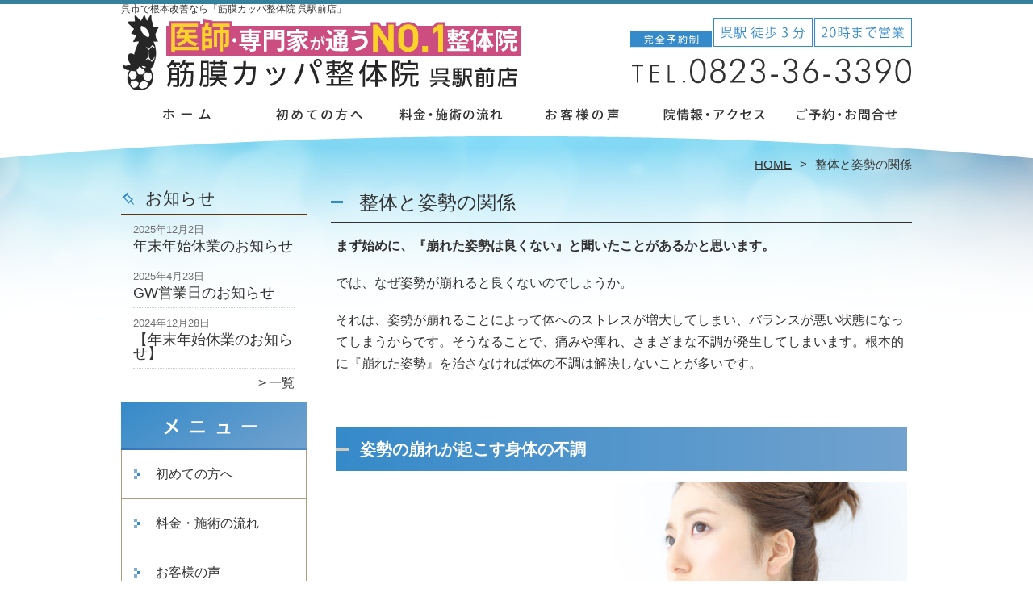

--- FILE ---
content_type: text/html; charset=UTF-8
request_url: https://kure.kappaseitai.com/seitai-shisei
body_size: 12499
content:

<!DOCTYPE HTML>
<html dir="ltr" lang="ja">
<head>
<script async src="https://s.yimg.jp/images/listing/tool/cv/ytag.js"></script>
<script>
window.yjDataLayer = window.yjDataLayer || [];
function ytag() { yjDataLayer.push(arguments); }
ytag({"type":"ycl_cookie"});
</script>
<meta http-equiv="Content-Type" content="text/html; charset=UTF-8">
<title>整体と姿勢の関係</title>
<link rel="stylesheet" type="text/css" media="all" href="https://kure.kappaseitai.com/wp-content/themes/tmp2_pc/style.css" />
<!--[if lt IE 9]>
  <meta http-equiv="Imagetoolbar" content="no" />
  <script src="//html5shiv.googlecode.com/svn/trunk/html5.js"></script>
<![endif]-->
<script type="text/javascript" src="//ajax.googleapis.com/ajax/libs/jquery/1.8.1/jquery.min.js"></script>
<script type="text/javascript" src="https://kure.kappaseitai.com/wp-content/themes/tmp2_pc/js/scrolltop.js"></script>
<script type="text/javascript" src="https://kure.kappaseitai.com/wp-content/themes/tmp2_pc/js/scrollsub.js"></script>
<script type="text/javascript" src="https://kure.kappaseitai.com/wp-content/themes/tmp2_pc/js/font-resize.js"></script>
<script type="text/javascript" src="https://kure.kappaseitai.com/wp-content/themes/tmp2_pc/js/form_autosave.js"></script>

<!-- All in One SEO Pack 2.2.7.2 by Michael Torbert of Semper Fi Web Design[352,374] -->
<meta name="description" itemprop="description" content="まず始めに、『崩れた姿勢は良くない』と聞いたことがあるかと思います。では、なぜ姿勢が崩れると良くないのでしょうか。それは、姿勢が崩れることによって体へのストレスが増大してしまい、バランスが悪い状態になってしまうからです。そうなることで、痛みや痺れ、さまざまな不調が発生してしまいます。根本的に『崩れた姿勢』を治さなければ" />

<link rel="canonical" href="https://kure.kappaseitai.com/seitai-shisei" />
<!-- /all in one seo pack -->
		<script type="text/javascript">
			window._wpemojiSettings = {"baseUrl":"https:\/\/s.w.org\/images\/core\/emoji\/72x72\/","ext":".png","source":{"concatemoji":"https:\/\/kure.kappaseitai.com\/wp-includes\/js\/wp-emoji-release.min.js?ver=4.3"}};
			!function(a,b,c){function d(a){var c=b.createElement("canvas"),d=c.getContext&&c.getContext("2d");return d&&d.fillText?(d.textBaseline="top",d.font="600 32px Arial","flag"===a?(d.fillText(String.fromCharCode(55356,56812,55356,56807),0,0),c.toDataURL().length>3e3):(d.fillText(String.fromCharCode(55357,56835),0,0),0!==d.getImageData(16,16,1,1).data[0])):!1}function e(a){var c=b.createElement("script");c.src=a,c.type="text/javascript",b.getElementsByTagName("head")[0].appendChild(c)}var f,g;c.supports={simple:d("simple"),flag:d("flag")},c.DOMReady=!1,c.readyCallback=function(){c.DOMReady=!0},c.supports.simple&&c.supports.flag||(g=function(){c.readyCallback()},b.addEventListener?(b.addEventListener("DOMContentLoaded",g,!1),a.addEventListener("load",g,!1)):(a.attachEvent("onload",g),b.attachEvent("onreadystatechange",function(){"complete"===b.readyState&&c.readyCallback()})),f=c.source||{},f.concatemoji?e(f.concatemoji):f.wpemoji&&f.twemoji&&(e(f.twemoji),e(f.wpemoji)))}(window,document,window._wpemojiSettings);
		</script>
		<style type="text/css">
img.wp-smiley,
img.emoji {
	display: inline !important;
	border: none !important;
	box-shadow: none !important;
	height: 1em !important;
	width: 1em !important;
	margin: 0 .07em !important;
	vertical-align: -0.1em !important;
	background: none !important;
	padding: 0 !important;
}
</style>
<link rel='stylesheet' id='contact-form-7-css'  href='https://kure.kappaseitai.com/wp-content/plugins/contact-form-7/includes/css/styles.css?ver=4.3' type='text/css' media='all' />
<link rel='stylesheet' id='jquery.lightbox.min.css-css'  href='https://kure.kappaseitai.com/wp-content/plugins/wp-jquery-lightbox/styles/lightbox.min.css?ver=1.4.6' type='text/css' media='all' />
<script type='text/javascript' src='https://kure.kappaseitai.com/wp-includes/js/jquery/jquery.js?ver=1.11.3'></script>
<script type='text/javascript' src='https://kure.kappaseitai.com/wp-includes/js/jquery/jquery-migrate.min.js?ver=1.2.1'></script>
<link rel="EditURI" type="application/rsd+xml" title="RSD" href="https://kure.kappaseitai.com/xmlrpc.php?rsd" />
<link rel="wlwmanifest" type="application/wlwmanifest+xml" href="https://kure.kappaseitai.com/wp-includes/wlwmanifest.xml" /> 
<meta name="generator" content="WordPress 4.3" />
<link rel='shortlink' href='https://kure.kappaseitai.com/?p=2478' />
	<style type="text/css">.recentcomments a{display:inline !important;padding:0 !important;margin:0 !important;}</style>

<!-- Google Tag Manager -->
<script>(function(w,d,s,l,i){w[l]=w[l]||[];w[l].push({'gtm.start':
new Date().getTime(),event:'gtm.js'});var f=d.getElementsByTagName(s)[0],
j=d.createElement(s),dl=l!='dataLayer'?'&l='+l:'';j.async=true;j.src=
'https://www.googletagmanager.com/gtm.js?id='+i+dl;f.parentNode.insertBefore(j,f);
})(window,document,'script','dataLayer','GTM-MSBQV8PC');</script>
<!-- End Google Tag Manager -->

<!-- Google Tag Manager -->
<script>(function(w,d,s,l,i){w[l]=w[l]||[];w[l].push({'gtm.start':
new Date().getTime(),event:'gtm.js'});var f=d.getElementsByTagName(s)[0],
j=d.createElement(s),dl=l!='dataLayer'?'&l='+l:'';j.async=true;j.src=
'https://www.googletagmanager.com/gtm.js?id='+i+dl;f.parentNode.insertBefore(j,f);
})(window,document,'script','dataLayer','GTM-MTQPPTRQ');</script>
<!-- End Google Tag Manager -->

</head>
<body class="page page-id-2478 page-template page-template-page3 page-template-page3-php">

<!-- Google Tag Manager (noscript) -->
<noscript><iframe src="https://www.googletagmanager.com/ns.html?id=GTM-MSBQV8PC"
height="0" width="0" style="display:none;visibility:hidden"></iframe></noscript>
<!-- End Google Tag Manager (noscript) -->

<!-- Google Tag Manager (noscript) -->
<noscript><iframe src="https://www.googletagmanager.com/ns.html?id=GTM-MTQPPTRQ"
height="0" width="0" style="display:none;visibility:hidden"></iframe></noscript>
<!-- End Google Tag Manager (noscript) -->

<style type="text/css">
<!--
div[class*="slide-up"],
div[class*="slide-down"] {
  display: none;
}
div[class*="data"] {
  padding: 5px 0;
}
-->
</style>
<div id="wrap2">
  <section id="description">
    <div>呉市で根本改善なら「筋膜カッパ整体院 呉駅前店」</div>
  </section><!-- #description end -->
  <div id="container">
    <header id="header">
      <div id="site-id">
        <a href="https://kure.kappaseitai.com/"><img src="https://kure.kappaseitai.com/wp-content/themes/tmp2_pc/images/hd-logo.png" alt="「筋膜カッパ整体院 呉駅前店」 ロゴ" /></a>
      </div><!-- #site-id end -->
      <div id="toptel"><img src="https://kure.kappaseitai.com/wp-content/themes/tmp2_pc/images/hd-tel.png" alt="「筋膜カッパ整体院 呉駅前店」 お問い合わせ" /></div>
<nav id="global-nav" class="menu-global-container"><ul id="menu-global" class="menu"><li id="menu-item-781" class="menu1 menu-item menu-item-type-custom menu-item-object-custom menu-item-home menu-item-781"><a href="https://kure.kappaseitai.com/">ホーム</a></li>
<li id="menu-item-782" class="menu2 menu-item menu-item-type-post_type menu-item-object-page menu-item-782"><a href="https://kure.kappaseitai.com/first">初めての方へ</a></li>
<li id="menu-item-783" class="menu3 menu-item menu-item-type-post_type menu-item-object-page menu-item-783"><a href="https://kure.kappaseitai.com/price">料金・施術の流れ</a></li>
<li id="menu-item-1888" class="menu4 menu-item menu-item-type-post_type menu-item-object-page menu-item-1888"><a href="https://kure.kappaseitai.com/voice">お客様の声</a></li>
<li id="menu-item-785" class="menu5 menu-item menu-item-type-post_type menu-item-object-page menu-item-785"><a href="https://kure.kappaseitai.com/access">院情報・アクセス</a></li>
<li id="menu-item-786" class="menu6 menu-item menu-item-type-post_type menu-item-object-page menu-item-786"><a href="https://kure.kappaseitai.com/contact">ご予約・お問合せ</a></li>
</ul></nav>    </header><!-- #header end -->
    <section id="contents-body">
<nav id="bread-crumb" class="bread_crumb">
	<ul>
		<li class="level-1 top"><a href="https://kure.kappaseitai.com/">HOME</a></li>
		<li class="level-2 sub tail current">整体と姿勢の関係</li>
	</ul>
</nav>
      <section id="sidebar">
    <section id="rp"><h2>お知らせ</h2><div id="rpm"><div class="column-group head"><article class="column-article"><time class="entry-date" datetime="2025-12-02">2025年12月2日</time><div class="update-title"><a href="https://kure.kappaseitai.com/information/%e5%b9%b4%e6%9c%ab%e5%b9%b4%e5%a7%8b%e4%bc%91%e6%a5%ad%e3%81%ae%e3%81%8a%e7%9f%a5%e3%82%89%e3%81%9b" title="年末年始休業のお知らせ">年末年始休業のお知らせ</a></div></article></div><div class="column-group"><article class="column-article"><time class="entry-date" datetime="2025-04-23">2025年4月23日</time><div class="update-title"><a href="https://kure.kappaseitai.com/information/gw%e5%96%b6%e6%a5%ad%e6%97%a5%e3%81%ae%e3%81%8a%e7%9f%a5%e3%82%89%e3%81%9b-2" title="GW営業日のお知らせ">GW営業日のお知らせ</a></div></article></div><div class="column-group"><article class="column-article"><time class="entry-date" datetime="2024-12-28">2024年12月28日</time><div class="update-title"><a href="https://kure.kappaseitai.com/information/5277" title="【年末年始休業のお知らせ】">【年末年始休業のお知らせ】</a></div></article></div></div><span class="link-text archive-link"><a href="https://kure.kappaseitai.com/information">一覧</a></span></section><!-- 
  <div id="sideb"><a href="/お客様の声"><img src="https://kure.kappaseitai.com/wp-content/themes/tmp2_pc/images/side-bnr1.png" alt="お客様の声"></a></div>
  -->
        <h2 id="sideb"><img src="https://kure.kappaseitai.com/wp-content/themes/tmp2_pc/images/menu.png" alt="「筋膜カッパ整体院 呉駅前店」 メニュー"></h2>
        <div id="nav_menu-2" class="widget-container widget_nav_menu sidemenu1"><div class="menu-side-container"><ul id="menu-side" class="menu"><li id="menu-item-791" class="menu-item menu-item-type-post_type menu-item-object-page menu-item-791"><a href="https://kure.kappaseitai.com/first">初めての方へ</a></li>
<li id="menu-item-792" class="menu-item menu-item-type-post_type menu-item-object-page menu-item-792"><a href="https://kure.kappaseitai.com/price">料金・施術の流れ</a></li>
<li id="menu-item-1841" class="menu-item menu-item-type-post_type menu-item-object-page menu-item-1841"><a href="https://kure.kappaseitai.com/voice">お客様の声</a></li>
<li id="menu-item-795" class="menu-item menu-item-type-post_type menu-item-object-page menu-item-795"><a href="https://kure.kappaseitai.com/suisen">医師・専門家からの推薦状</a></li>
<li id="menu-item-796" class="menu-item menu-item-type-post_type menu-item-object-page menu-item-796"><a href="https://kure.kappaseitai.com/suisen2">全国の有名整骨院からの推薦状</a></li>
<li id="menu-item-797" class="menu-item menu-item-type-post_type menu-item-object-page menu-item-797"><a href="https://kure.kappaseitai.com/access">院情報・アクセス</a></li>
<li id="menu-item-798" class="menu-item menu-item-type-post_type menu-item-object-page menu-item-798"><a href="https://kure.kappaseitai.com/staff">スタッフ紹介</a></li>
<li id="menu-item-799" class="menu-item menu-item-type-post_type menu-item-object-page menu-item-799"><a href="https://kure.kappaseitai.com/faq">よくある質問</a></li>
<li id="menu-item-800" class="menu-item menu-item-type-post_type menu-item-object-page menu-item-800"><a href="https://kure.kappaseitai.com/contact">ご予約・お問合せ</a></li>
<li id="menu-item-801" class="menu-item menu-item-type-post_type menu-item-object-page menu-item-801"><a href="https://kure.kappaseitai.com/blog">ブログ</a></li>
<li id="menu-item-5478" class="menu-item menu-item-type-post_type menu-item-object-page menu-item-5478"><a href="https://kure.kappaseitai.com/salons">全国店舗一覧</a></li>
</ul></div></div>  <h2 id="sideb"><img src="https://kure.kappaseitai.com/wp-content/themes/tmp2_pc/images/menu2.png" alt="「筋膜カッパ整体院 呉駅前店」 お悩み別コース紹介"></h2>
<div id="nav_menu-4" class="widget-container widget_nav_menu sidemenu2"><div class="menu-side2-container"><ul id="menu-side2" class="menu"><li id="menu-item-802" class="menu-item menu-item-type-post_type menu-item-object-page menu-item-802"><a href="https://kure.kappaseitai.com/youtsu">腰痛</a></li>
<li id="menu-item-803" class="menu-item menu-item-type-post_type menu-item-object-page menu-item-803"><a href="https://kure.kappaseitai.com/kubi-kata">首コリ・肩こり</a></li>
<li id="menu-item-804" class="menu-item menu-item-type-post_type menu-item-object-page menu-item-804"><a href="https://kure.kappaseitai.com/zutsu">頭痛（緊張型頭痛・偏頭痛・群発性頭痛）</a></li>
<li id="menu-item-805" class="menu-item menu-item-type-post_type menu-item-object-page menu-item-805"><a href="https://kure.kappaseitai.com/kotsuban">骨盤矯正・産後骨盤矯正</a></li>
<li id="menu-item-816" class="menu-item menu-item-type-post_type menu-item-object-page menu-item-816"><a href="https://kure.kappaseitai.com/zakotsu">坐骨神経痛</a></li>
<li id="menu-item-806" class="menu-item menu-item-type-post_type menu-item-object-page menu-item-806"><a href="https://kure.kappaseitai.com/hernia">椎間板ヘルニア</a></li>
<li id="menu-item-807" class="menu-item menu-item-type-post_type menu-item-object-page menu-item-807"><a href="https://kure.kappaseitai.com/kyousakusyou">脊柱管狭窄症</a></li>
<li id="menu-item-808" class="menu-item menu-item-type-post_type menu-item-object-page menu-item-808"><a href="https://kure.kappaseitai.com/gikkuri">ぎっくり腰</a></li>
<li id="menu-item-2248" class="menu-item menu-item-type-post_type menu-item-object-page menu-item-2248"><a href="https://kure.kappaseitai.com/suberi">すべり症</a></li>
<li id="menu-item-809" class="menu-item menu-item-type-post_type menu-item-object-page menu-item-809"><a href="https://kure.kappaseitai.com/kokansetsutsu">股関節痛・変形性股関節症</a></li>
<li id="menu-item-810" class="menu-item menu-item-type-post_type menu-item-object-page menu-item-810"><a href="https://kure.kappaseitai.com/hizanoitami">膝痛・変形性膝関節症</a></li>
<li id="menu-item-811" class="menu-item menu-item-type-post_type menu-item-object-page menu-item-811"><a href="https://kure.kappaseitai.com/40kata-50kata">四十肩・五十肩（肩関節周囲炎）</a></li>
<li id="menu-item-812" class="menu-item menu-item-type-post_type menu-item-object-page menu-item-812"><a href="https://kure.kappaseitai.com/gaku-kansetsu">顎関節症</a></li>
<li id="menu-item-813" class="menu-item menu-item-type-post_type menu-item-object-page menu-item-813"><a href="https://kure.kappaseitai.com/kenshoen">肘痛・腱鞘炎</a></li>
<li id="menu-item-2250" class="menu-item menu-item-type-post_type menu-item-object-page menu-item-2250"><a href="https://kure.kappaseitai.com/miminari">耳鳴り・めまい</a></li>
<li id="menu-item-899" class="menu-item menu-item-type-post_type menu-item-object-page menu-item-899"><a href="https://kure.kappaseitai.com/jiritsushinkei">自律神経失調症</a></li>
<li id="menu-item-814" class="menu-item menu-item-type-post_type menu-item-object-page menu-item-814"><a href="https://kure.kappaseitai.com/female-disease">不妊・生理痛・PMS</a></li>
<li id="menu-item-815" class="menu-item menu-item-type-post_type menu-item-object-page menu-item-815"><a href="https://kure.kappaseitai.com/sports-disability">スポーツ障害</a></li>
<li id="menu-item-2249" class="menu-item menu-item-type-post_type menu-item-object-page menu-item-2249"><a href="https://kure.kappaseitai.com/benpi">便秘症</a></li>
<li id="menu-item-2918" class="menu-item menu-item-type-post_type menu-item-object-page menu-item-2918"><a href="https://kure.kappaseitai.com/teashi-shibire">手足のしびれ</a></li>
<li id="menu-item-2917" class="menu-item menu-item-type-post_type menu-item-object-page menu-item-2917"><a href="https://kure.kappaseitai.com/riumachi">リウマチ</a></li>
<li id="menu-item-2916" class="menu-item menu-item-type-post_type menu-item-object-page menu-item-2916"><a href="https://kure.kappaseitai.com/morton">モートン病</a></li>
<li id="menu-item-1203" class="menu-item menu-item-type-post_type menu-item-object-page menu-item-1203"><a href="https://kure.kappaseitai.com/other">その他</a></li>
</ul></div></div><h2 id="sideb"><img src="https://kure.kappaseitai.com/wp-content/themes/tmp2_pc/images/menu3.png" alt="整体についてもっと知ろう"></h2>
<div id="nav_menu-5" class="widget-container widget_nav_menu sidemenu3"><div class="menu-side3-container"><ul id="menu-side3" class="menu"><li id="menu-item-5140" class="menu-item menu-item-type-post_type menu-item-object-page menu-item-5140"><a href="https://kure.kappaseitai.com/seitai-type">整体の種類を知ろう！あなたにあっている施術法！</a></li>
<li id="menu-item-2575" class="menu-item menu-item-type-post_type menu-item-object-page menu-item-2575"><a href="https://kure.kappaseitai.com/massage-kouka">マッサージ通いは効果がない？身体が良くならない本当の理由</a></li>
<li id="menu-item-5139" class="menu-item menu-item-type-post_type menu-item-object-page menu-item-5139"><a href="https://kure.kappaseitai.com/seitai-shikaku">整体って資格がいるの？良い先生を見つける方法</a></li>
<li id="menu-item-5134" class="menu-item menu-item-type-post_type menu-item-object-page menu-item-5134"><a href="https://kure.kappaseitai.com/massage-seitai">安いマッサージと高い整体、どっちが良い？</a></li>
<li id="menu-item-2577" class="menu-item menu-item-type-post_type menu-item-object-page menu-item-2577"><a href="https://kure.kappaseitai.com/seitai-ryokin">整体の料金はなぜ高い？</a></li>
<li id="menu-item-2580" class="menu-item menu-item-type-post_type menu-item-object-page menu-item-2580"><a href="https://kure.kappaseitai.com/kotenhanno">整体でよく聞く「好転反応」</a></li>
<li id="menu-item-2578" class="menu-item menu-item-type-post_type menu-item-object-page menu-item-2578"><a href="https://kure.kappaseitai.com/seitai-kouka">整体の効果は持続する？自分でメンテナンスする3つの方法</a></li>
<li id="menu-item-2579" class="menu-item menu-item-type-post_type menu-item-object-page current-menu-item page_item page-item-2478 current_page_item menu-item-2579"><a href="https://kure.kappaseitai.com/seitai-shisei">整体と姿勢の関係</a></li>
<li id="menu-item-5142" class="menu-item menu-item-type-post_type menu-item-object-page menu-item-5142"><a href="https://kure.kappaseitai.com/ninpu-seitai">妊娠中でも整体は受けられる？知っておきたい3つの注意点</a></li>
<li id="menu-item-2574" class="menu-item menu-item-type-post_type menu-item-object-page menu-item-2574"><a href="https://kure.kappaseitai.com/ushikukappa-tain">筋膜カッパ整体院と他整体院との違いは？</a></li>
<li id="menu-item-5141" class="menu-item menu-item-type-post_type menu-item-object-page menu-item-5141"><a href="https://kure.kappaseitai.com/seitai-chigai">当院の整体と整骨院の違い</a></li>
<li id="menu-item-2573" class="menu-item menu-item-type-post_type menu-item-object-page menu-item-2573"><a href="https://kure.kappaseitai.com/kinmaku-choseiho">筋膜調整法って何するの？</a></li>
<li id="menu-item-2576" class="menu-item menu-item-type-post_type menu-item-object-page menu-item-2576"><a href="https://kure.kappaseitai.com/seitai-eiyo">整体と栄養</a></li>
<li id="menu-item-2581" class="menu-item menu-item-type-post_type menu-item-object-page menu-item-2581"><a href="https://kure.kappaseitai.com/karada-mizu">身体と水の関係性</a></li>
<li id="menu-item-5136" class="menu-item menu-item-type-post_type menu-item-object-page menu-item-5136"><a href="https://kure.kappaseitai.com/about-kokansetsu">股関節痛でお悩みの方へ。股関節の形状をもっとよく知ろう！</a></li>
<li id="menu-item-5135" class="menu-item menu-item-type-post_type menu-item-object-page menu-item-5135"><a href="https://kure.kappaseitai.com/kata-kansetsu">肩関節はなぜ痛めやすいのか？</a></li>
<li id="menu-item-5137" class="menu-item menu-item-type-post_type menu-item-object-page menu-item-5137"><a href="https://kure.kappaseitai.com/about-youtsu">腰痛についてもっとよく知ろう！</a></li>
<li id="menu-item-5138" class="menu-item menu-item-type-post_type menu-item-object-page menu-item-5138"><a href="https://kure.kappaseitai.com/about-jiritsushin">自律神経失調症についてもっとよく知ろう！</a></li>
<li id="menu-item-2572" class="menu-item menu-item-type-post_type menu-item-object-page menu-item-2572"><a href="https://kure.kappaseitai.com/jiritsu-kaizen">自律神経の症状が何故、整体院で改善できるのか？</a></li>
<li id="menu-item-5264" class="menu-item menu-item-type-post_type menu-item-object-page menu-item-5264"><a href="https://kure.kappaseitai.com/memai-riyu">めまいが薬だけで良くならない理由</a></li>
<li id="menu-item-5263" class="menu-item menu-item-type-post_type menu-item-object-page menu-item-5263"><a href="https://kure.kappaseitai.com/kyousakusyou-riyu">脊柱管狭窄症が薬だけで良くならない理由</a></li>
<li id="menu-item-5262" class="menu-item menu-item-type-post_type menu-item-object-page menu-item-5262"><a href="https://kure.kappaseitai.com/kyousakusyou-selfcare">脊柱管狭窄症のセルフケア  ～痛みを和らげ、生活の質を向上させるために～</a></li>
<li id="menu-item-5261" class="menu-item menu-item-type-post_type menu-item-object-page menu-item-5261"><a href="https://kure.kappaseitai.com/zutsu-genin-shurui">頭痛の原因と種類について</a></li>
<li id="menu-item-5260" class="menu-item menu-item-type-post_type menu-item-object-page menu-item-5260"><a href="https://kure.kappaseitai.com/zutsu-selfcare">頭痛を軽減するためのセルフケアについて</a></li>
<li id="menu-item-5366" class="menu-item menu-item-type-post_type menu-item-object-page menu-item-5366"><a href="https://kure.kappaseitai.com/youtsu-kaizen">なぜ腰痛が良くならない？意外な原因と改善のヒント</a></li>
<li id="menu-item-5365" class="menu-item menu-item-type-post_type menu-item-object-page menu-item-5365"><a href="https://kure.kappaseitai.com/40kata-50kata-selfcare">四十肩の本当の原因とは？簡単セルフケアで改善を目指そう</a></li>
<li id="menu-item-5364" class="menu-item menu-item-type-post_type menu-item-object-page menu-item-5364"><a href="https://kure.kappaseitai.com/straight-neck-care">ストレートネックが身体に与える影響と正しいケア方法</a></li>
<li id="menu-item-5363" class="menu-item menu-item-type-post_type menu-item-object-page menu-item-5363"><a href="https://kure.kappaseitai.com/zakotsu-care">坐骨神経痛の原因と対処法：早めのケアで日常を快適に</a></li>
<li id="menu-item-5362" class="menu-item menu-item-type-post_type menu-item-object-page menu-item-5362"><a href="https://kure.kappaseitai.com/sorikoshi-shisei">反り腰の原因を徹底解説！姿勢改善で変わる体の未来</a></li>
</ul></div></div>        <div id="blog-category">
          <h2><a title="ブログ" href="/blog"><img src="https://kure.kappaseitai.com/wp-content/themes/tmp2_pc/images/menu-blog.png" alt="「筋膜カッパ整体院 呉駅前店」 メニュー3"></a></h2>
          <ul>
	<li class="cat-item cat-item-44"><a href="https://kure.kappaseitai.com/blog?view=off" >ブログ</a> (13)
</li>
          </ul>
          <a title="ブログ" class="all" href="/blog">全てのブログ記事を見る＞</a>
        </div>
<div id="sideb">
<a href="https://www.youtube.com/channel/UCwjqhLzGuEJJnQ8K3FuC_-A" target="_blank">
<img src="/wp-content/uploads/2017/04/b32-e1583751346410.jpg" alt="youtubeチャンネル">
</a>
</div>
<div id="sideb">
<a href="https://global-growth.co.jp/" target="_blank">
<img src="/wp-content/themes/tmp2_pc/images/new-recruit.png" alt="求人"  width="230" height="auto" />
</a>
</div>
<div id="sideb"><img src="/wp-content/themes/tmp2_pc/images/side-btn-ibaraki.png" alt="茨城県" width="230" height="auto" /></a></div>
<div id="sideb"><a href="https://kappaseitai.com" target="_blank"><img src="/wp-content/themes/tmp2_pc/images/side-btn-00.png" alt="牛久店" width="230" height="auto" /></a></div>
<div id="sideb"><a href="https://tsuchiura.kappaseitai.com" target="_blank"><img src="/wp-content/themes/tmp2_pc/images/side-btn-01.png" alt="土浦店" width="230" height="auto" /></a></div>
<div id="sideb"><a href="https://hitachinaka.kappaseitai.com" target="_blank"><img src="/wp-content/themes/tmp2_pc/images/side-btn-02.png" alt="ひたちなか店" width="230" height="auto" /></a></div>
<div id="sideb"><a href="https://hitachi.kappaseitai.com" target="_blank"><img src="/wp-content/themes/tmp2_pc/images/side-btn-03.png" alt="日立店" width="230" height="auto" /></a></div>
<div id="sideb"><a href="
https://moriya.kappaseitai.com/" target="_blank"><img src="/wp-content/themes/tmp2_pc/images/side-btn-05.png" alt="守谷店" width="230" height="auto" /></a></div>
<div id="sideb"><a href="
https://tsukuba.kappaseitai.com/" target="_blank"><img src="/wp-content/themes/tmp2_pc/images/side-btn-16.png" alt="つくば桜" width="230" height="auto"></a></div>
<div id="sideb"><a href="https://koga.kappaseitai.com/" target="_blank"><img src="/wp-content/themes/tmp2_pc/images/side-btn-32.png" alt="古河店" width="230" height="45" /></a></div>
<div id="sideb"><a href="https://mito.kappaseitai.com" target="_blank"><img src="/wp-content/themes/tmp2_pc/images/side-btn-40.png" alt="水戸店はこちら" width="230" height="45" /></a></div>

<div id="sideb"><img src="/wp-content/themes/tmp2_pc/images/side-btn-hokkaido.png" alt="北海道" width="230" height="auto" /></a></div>
<div id="sideb"><a href="
https://asahikawa.kappaseitai.com" target="_blank"><img src="/wp-content/themes/tmp2_pc/images/side-btn-24.png" alt="旭川店" width="230" height="auto"></a></div>
<div id="sideb"><a href="https://sapporonishioka.kappaseitai.com" target="_blank"><img src="/wp-content/themes/tmp2_pc/images/side-btn-36.png" alt="札幌西岡店" width="230" height="45" /></a></div>
<div id="sideb"><a href="https://higashikuyakusyo.kappaseitai.com" target="_blank"><img src="/wp-content/themes/tmp2_pc/images/side-btn-53.png" alt="東区役所前店はこちら" width="230" height="45" /></a></div>
<div id="sideb"><a href="https://obihiro.kappaseitai.com/" target="_blank"><img src="/wp-content/themes/tmp2_pc/images/side-btn-54.png" alt="帯広店はこちら" width="230" height="45" /></a></div>

<div id="sideb"><img src="/wp-content/themes/tmp2_pc/images/side-btn-iwate.png" alt="岩手県" width="230" height="auto" /></a></div>
<div id="sideb"><a href="https://morioka.kappaseitai.com" target="_blank"><img src="/wp-content/themes/tmp2_pc/images/side-btn-45.png" alt="盛岡店はこちら" width="230" height="45" /></a></div>

<div id="sideb"><img src="/wp-content/themes/tmp2_pc/images/side-btn-miyagi.png" alt="宮城県" width="230" height="auto" /></a></div>
<div id="sideb"><a href="
https://sendai.kappaseitai.com/" target="_blank"><img src="/wp-content/themes/tmp2_pc/images/side-btn-11.png" alt="仙台六丁の目店" width="230" height="auto" /></a></div>
<div id="sideb"><a href="
https://tomiya.kappaseitai.com" target="_blank"><img
src="/wp-content/themes/tmp2_pc/images/side-btn-22.png" alt="富谷店"
width="230" height="auto"></a></div>
<div id="sideb"><a href="https://dainohara.kappaseitai.com" target="_blank"><img src="/wp-content/themes/tmp2_pc/images/side-btn-47.png" alt="台原店はこちら" width="230" height="45" /></a></div>

<div style="text-align: center;"><img src="/wp-content/themes/tmp2_pc/images/side-btn-fukushima.png" alt="福島県" width="230" height="auto" /></a></div>
<div id="sideb"><a href="https://koriyama.kappaseitai.com/" target="_blank"><img src="/wp-content/themes/tmp2_pc/images/side-btn-34.png" alt="郡山店様はコチラ" width="230" height="45" /></a></div>
<div id="sideb"><a href="https://iwaki.kappaseitai.com/" target="_blank"><img src="/wp-content/themes/tmp2_pc/images/side-btn-35.png" alt="いわき店" width="230" height="45" /></a></div>
<div id="sideb"><a href="https://fukushima.kappaseitai.com" target="_blank"><img src="/wp-content/themes/tmp2_pc/images/side-btn-51.png" alt="福島店はこちら" width="230" height="45" /></a></div>

<div id="sideb"><img src="/wp-content/themes/tmp2_pc/images/side-btn-tochigi.png" alt="栃木県" width="230" height="auto" /></a></div>
<div id="sideb"><a href="
https://tochigi.kappaseitai.com/" target="_blank"><img src="/wp-content/themes/tmp2_pc/images/side-btn-19.png" alt="栃木店はこちら" width="230" height="auto"></a></div>
<div id="sideb"><a href="
https://utsunomiya.kappaseitai.com" target="_blank"><img src="/wp-content/themes/tmp2_pc/images/side-btn-06.png" alt="宇都宮店" width="230" height="auto" /></a></div>
<div id="sideb"><a href="
https://oyama.kappaseitai.com/" target="_blank"><img src="/wp-content/themes/tmp2_pc/images/side-btn-12.png" alt="小山店" width="230" height="auto"></a></div>
<div id="sideb"><img src="/wp-content/themes/tmp2_pc/images/side-btn-chiba.png" alt="千葉県" width="230" height="auto" /></a></div>
<div id="sideb"><a href="
https://ichikawa.kappaseitai.com" target="_blank"><img src="/wp-content/themes/tmp2_pc/images/side-btn-13.png" alt="市川店" width="230" height="auto"></a></div>
<div id="sideb"><a href="https://inzai.kappaseitai.com/" target="_blank"><img src="/wp-content/themes/tmp2_pc/images/side-btn-27.png" alt="印西店" width="230" height="45" /></a></div>
<div id="sideb"><a href="https://kisarazu.kappaseitai.com" target="_blank"><img src="/wp-content/themes/tmp2_pc/images/side-btn-48.png" alt="木更津店はこちら" width="230" height="45" /></a></div>
<div id="sideb"><a href="https://matsudomabashi.kappaseitai.com" target="_blank"><img src="/wp-content/themes/tmp2_pc/images/side-btn-52.png" alt="松戸馬橋店はこちら" width="230" height="45" /></a></div>

<div id="sideb"><img src="/wp-content/themes/tmp2_pc/images/side-btn-saitama.png" alt="埼玉県" width="230" height="auto" /></a></div>
<div id="sideb"><a href="
https://kumagaya.kappaseitai.com/" target="_blank"><img src="/wp-content/themes/tmp2_pc/images/side-btn-15.png" alt="熊谷" width="230" height="auto"></a></div>
<div id="sideb"><img src="/wp-content/themes/tmp2_pc/images/side-btn-tokyo.png" alt="東京都" width="230" height="auto" /></a></div>
<div id="sideb"><a href="
https://azabu10ban.kappaseitai.com/" target="_blank"><img src="/wp-content/themes/tmp2_pc/images/side-btn-04.png" alt="PT麻布十番駅前整骨院" width="230" height="auto" /></a></div>
<div id="sideb"><a href="
https://nippori.kappaseitai.com" target="_blank"><img src="/wp-content/themes/tmp2_pc/images/side-btn-07.png" alt="日暮里駅前店" width="230" height="auto" /></a></div>

<div id="sideb"><img src="/wp-content/themes/tmp2_pc/images/side-btn-kanagawa.png" alt="神奈川県" width="230" height="auto" /></a></div>
<div id="sideb"><a href="https://ikuta.kappaseitai.com" target="_blank"><img src="/wp-content/themes/tmp2_pc/images/side-btn-42.png" alt="川崎生田店はこちら" width="230" height="45" /></a></div>
<div id="sideb"><a href="
https://odawara.kappaseitai.jp/" rel=”nofollow” target="_blank"><img src="/wp-content/themes/tmp2_pc/images/side-btn-59.png" alt="小田原店" width="230" height="auto"></a></div>

<div id="sideb"><img src="/wp-content/themes/tmp2_pc/images/side-btn-nagano.png" alt="長野県" width="230" height="auto" /></a></div>
<div id="sideb"><a href="https://matsumoto.kappaseitai.com/" target="_blank"><img src="/wp-content/themes/tmp2_pc/images/side-btn-30.png" alt="松本店様" width="230" height="45" /></a></div>
<div id="sideb"><a href="https://nagano.kappaseitai.com" target="_blank"><img src="/wp-content/themes/tmp2_pc/images/side-btn-60.png" alt="長野店はこちら" width="230" height="45" /></a></div>

<div id="sideb"><img src="/wp-content/themes/tmp2_pc/images/side-btn-toyama.png" alt="富山県" width="230" height="auto" /></a></div>
<div id="sideb"><a href="https://takaoka.kappaseitai.com/" target="_blank"><img src="/wp-content/themes/tmp2_pc/images/side-btn-31.png" alt="富山高岡店様" width="230" height="45" /></a></div>
<div id="sideb"><a href="
https://toyama.kappaseitai.jp/" rel=”nofollow” target="_blank"><img src="/wp-content/themes/tmp2_pc/images/side-btn-58.png" alt="富山店" width="230" height="auto"></a></div>

<div id="sideb"><img src="/wp-content/themes/tmp2_pc/images/side-btn-ishikawa.png" alt="石川県" width="230" height="auto" /></a></div>
<div id="sideb"><a href="
https://nonoichi.kappaseitai.com/" target="_blank"><img src="/wp-content/themes/tmp2_pc/images/side-btn-17.png" alt="石川野々市" width="230" height="auto"></a></div>
<div id="sideb"><a href="
https://kanazawa.kappaseitai.jp/" rel=”nofollow” target="_blank"><img src="/wp-content/themes/tmp2_pc/images/side-btn-56.png" alt="金沢店" width="230" height="auto"></a></div>

<div id="sideb"><img src="/wp-content/themes/tmp2_pc/images/side-btn-aichi.png" alt="愛知県" width="230" height="auto" /></a></div>
<div id="sideb"><a href="https://owariasahi.kappaseitai.com/" target="_blank"><img src="/wp-content/themes/tmp2_pc/images/side-btn-43.png" alt="尾張旭店はこちら" width="230" height="45" /></a></div>
<div id="sideb"><a href="https://toyohashi.kappaseitai.jp/" target="_blank"><img src="/wp-content/themes/tmp2_pc/images/side-btn-49.png" alt="豊橋店はこちら" width="230" height="45" /></a></div>


<div id="sideb"><img src="/wp-content/themes/tmp2_pc/images/side-btn-shiga.png" alt="滋賀県" width="230" height="auto" /></a></div>
<div id="sideb"><a href="
https://kusatsu.kappaseitai.com/" target="_blank"><img src="/wp-content/themes/tmp2_pc/images/side-btn-18.png" alt="草津" width="230" height="auto"></a></div>

<div id="sideb"><img src="/wp-content/themes/tmp2_pc/images/side-btn-osaka.png" alt="大阪府" width="230" height="auto" /></a></div>
<div id="sideb"><a href="https://osakafukushima.kappaseitai.com" target="_blank"><img src="/wp-content/themes/tmp2_pc/images/side-btn-50.png" alt="ふくしま駅前店はこちら" width="230" height="45" /></a></div>
<div id="sideb"><a href="
https://tenjinbashi.kappa-seitai.jp/" rel=”nofollow” target="_blank"><img src="/wp-content/themes/tmp2_pc/images/side-btn-55.png" alt="天神橋店" width="230" height="auto"></a></div>

<div id="sideb"><img src="/wp-content/themes/tmp2_pc/images/side-btn-hyogo.png" alt="兵庫県" width="230" height="auto" /></a></div>
<div id="sideb"><a href="
https://nishiakashi.kappaseitai.com/" target="_blank"><img src="/wp-content/themes/tmp2_pc/images/side-btn-25.png" alt="西明石店" width="230" height="auto"></a></div>
<div id="sideb"><img src="/wp-content/themes/tmp2_pc/images/side-btn-nara.png" alt="奈良県" width="230" height="auto" /></a></div>
<div id="sideb"><a href="https://naraoji.kappaseitai.com/" target="_blank"><img src="/wp-content/themes/tmp2_pc/images/side-btn-33.png" alt="奈良王寺店様はコチラ" width="230" height="45" /></a></div>
<div id="sideb"><img src="/wp-content/themes/tmp2_pc/images/side-btn-hiroshima.png" alt="広島県" width="230" height="auto" /></a></div>
<div id="sideb"><a href="https://hiroshima.kappaseitai.com/" target="_blank"><img src="/wp-content/themes/tmp2_pc/images/side-btn-26.png" alt="広島光町店 " width="230" height="45" /></a></div>
<div id="sideb"><a href="https://hiroshimaminami.kappaseitai.com/" target="_blank"><img src="/wp-content/themes/tmp2_pc/images/side-btn-28.png" alt="ゆめタウンみゆき店" width="230" height="45" /></a></div>
<div id="sideb"><a href="https://hiroshimagion.kappaseitai.com" target="_blank"><img src="/wp-content/themes/tmp2_pc/images/side-btn-39.png" alt="広島祇園店はこちら" width="230" height="45" /></a></div>
<div id="sideb"><a href="https://hatsukaichi.kappaseitai.com" target="_blank"><img src="/wp-content/themes/tmp2_pc/images/side-btn-44.png" alt="ゆめタウン廿日市店はこちら" width="230" height="45" /></a></div>

<div id="sideb"><img src="/wp-content/themes/tmp2_pc/images/side-btn-fukuoka.png" alt="福岡県" width="230" height="auto" /></a></div>
<div id="sideb"><a href="
https://otemon.kappaseitai.com" target="_blank"><img src="/wp-content/themes/tmp2_pc/images/side-btn-08.png" alt="福岡大手門店" width="230" height="auto" /></a></div>
<div id="sideb"><a href="
https://kitakyushu.kappaseitai.com" target="_blank"><img src="/wp-content/themes/tmp2_pc/images/side-btn-23.png" alt="北九州店" width="230" height="auto"></a></div>
<div id="sideb"><a href="https://kurume.kappaseitai.com/" target="_blank"><img src="/wp-content/themes/tmp2_pc/images/side-btn-29.png" alt="久留米店 " width="230" height="45" /></a></div>

<div id="sideb"><img src="/wp-content/themes/tmp2_pc/images/side-btn-kumamoto.png" alt="熊本県" width="230" height="auto" /></a></div>
<div id="sideb"><a href="https://nagamine.kappaseitai.com" target="_blank"><img src="/wp-content/themes/tmp2_pc/images/side-btn-20.png" alt="長嶺店はこちら" width="230" height="auto"></a></div>
<div id="sideb"><a href="https://kumamotoshimasaki.kappaseitai.com" target="_blank"><img src="/wp-content/themes/tmp2_pc/images/side-btn-37.png" alt="熊本島崎店はこちら" width="230" height="45" /></a></div>

<div id="sideb"><img src="/wp-content/themes/tmp2_pc/images/side-btn-miyazaki.png" alt="宮崎県" width="230" height="auto" /></a></div>
<div id="sideb"><a href="
https://miyazaki.kappaseitai.jp/" rel=”nofollow” target="_blank"><img src="/wp-content/themes/tmp2_pc/images/side-btn-57.png" alt="宮崎店" width="230" height="auto"></a></div>

<div id="sideb"><img src="/wp-content/themes/tmp2_pc/images/side-btn-kagoshima.png" alt="鹿児島県" width="230" height="auto" /></a></div>
<div id="sideb"><a href="https://kagoshima.kappaseitai.com" target="_blank"><img src="/wp-content/themes/tmp2_pc/images/side-btn-46.png" alt="鹿児島店はこちら" width="230" height="45" /></a></div>

<div id="sideb"><img src="/wp-content/themes/tmp2_pc/images/side-btn-okinawa.png" alt="沖縄県" width="230" height="auto" /></a></div>
<div id="sideb"><a href="
https://naha.kappaseitai.com/" target="_blank"><img src="/wp-content/themes/tmp2_pc/images/side-btn-14.png" alt="那覇" width="230" height="auto"></a></div>

          <div id="sidead">
  <ul>
  <li>筋膜カッパ整体院 呉駅前店</li>
  <li>広島県呉市中央1丁目3-4</li>
  <li>TEL:0823-36-3390</li>
  <li>交通:「呉」駅 徒歩3分</li>
  <li>営業時間：9:00〜20:00</li>
  <li>定休日：水曜・日曜</li>
  </ul>
 </div>
 <aside>
<div id="sidetw">
<a href="https://twitter.com/share" class="twitter-share-button" data-url="https://kure.kappaseitai.com/" data-lang="ja">ツイート</a>
<script>!function(d,s,id){var js,fjs=d.getElementsByTagName(s)[0],p=/^http:/.test(d.location)?'http':'https';if(!d.getElementById(id)){js=d.createElement(s);js.id=id;js.src=p+'://platform.twitter.com/widgets.js';fjs.parentNode.insertBefore(js,fjs);}}(document, 'script', 'twitter-wjs');</script>
</div>

<div id="sidefb"><iframe src="//www.facebook.com/v2.0/plugins/like.php?href=http%3A%2F%2Fkure.kappaseitai.com%2F&amp;width&amp;layout=button_count&amp;action=like&amp;show_faces=true&amp;share=false&amp;height=21" scrolling="no" frameborder="0" style="border:none; overflow:hidden; height:21px;" allowTransparency="true"></iframe></div></aside>
      </section><!-- #sidebar end  -->      <section id="contentspage">
        <article>
          <header class="page-header">
            <h1 class="page-title">整体と姿勢の関係</h1>
          </header>
          <section class="entry-content">
            <p><strong>まず始めに、『崩れた姿勢は良くない』と聞いたことがあるかと思います。</strong></p>
<p>では、なぜ姿勢が崩れると良くないのでしょうか。</p>
<p>それは、姿勢が崩れることによって体へのストレスが増大してしまい、バランスが悪い状態になってしまうからです。そうなることで、痛みや痺れ、さまざまな不調が発生してしまいます。根本的に『崩れた姿勢』を治さなければ体の不調は解決しないことが多いです。</p>
<p>&nbsp;</p>
<h2 class="bgh2">姿勢の崩れが起こす身体の不調</h2>
<p><strong><img class="alignnone size-width100per wp-image-2564" src="https://kure.kappaseitai.com/wp-content/plugins/lazy-load/images/1x1.trans.gif" data-lazy-src="https://kure.kappaseitai.com/wp-content/uploads/2020/12/imasia_11826137_M-e1480559819443.jpg" alt="imasia_11826137_M-e1480559819443" /><noscript><img class="alignnone size-width100per wp-image-2564" src="https://kure.kappaseitai.com/wp-content/uploads/2020/12/imasia_11826137_M-e1480559819443.jpg" alt="imasia_11826137_M-e1480559819443" /></noscript>それでは次に、『どのようにして姿勢が崩れ、身体の不調が生じるのか？』について説明していきます。</strong></p>
<p>&nbsp;</p>
<p>姿勢の崩れは、皆さんが生活習慣で作り出してきた身体の『癖』なのです。</p>
<p>原因としては、仕事上の動作、家事動作、使いすぎ、使わなさすぎなどがあります。</p>
<p>姿勢はここ１、２年で崩れた訳ではなくて、何十年もの年月が経過して崩れてきたものになります。また、姿勢が崩れた状態で何年も過ごしているとその歪みに身体が慣れてしまい、今の姿勢が正しい姿勢だと勘違いしてしまいます。そのような崩れた姿勢で生活を続けていく事で、結果として全身の血流が滞り、肩コリや腰痛等といった症状を招いてしまうのです。</p>
<p>&nbsp;</p>
<p>それでは肩コリや腰痛といった身体の不調が生じた場合、どのように施術をしていけば良いのか？</p>
<p>肩こりや腰痛等が生じた際に、痛みが出ている部位のみを施術したとします。そのときは一時的に身体が楽になったとしても、その効果が持続しないことが多いのです。痛い部位のみ施術をしていても根本的な改善には繋がりません。痛みの原因を取り除き、『姿勢の崩れ』を修正することがとても重要になります。</p>
<p>&nbsp;</p>
<p><span style="text-decoration: underline;"><strong>当院では、筋肉を覆っている筋膜に対して施術を行っています。</strong></span></p>
<p>筋膜とは、皮膚と筋肉の間にある膜のことで、体の全身を覆っているため、良くも悪くも姿勢との関係性が強いものになります。筋膜のコリを和らげ身体の歪みを取り除くことで、痛みの根本的な改善を目指しています。</p>
<p>&nbsp;</p>
          </section>
        </article>
      </section><!-- #contents end -->
    </section><!-- #contents-body end -->
  </div><!-- #container end -->
  <div id="footer-container">
    <div id="fl">
      <div id="fl2"><div id="site-id2"><a href="https://kure.kappaseitai.com/"><img src="https://kure.kappaseitai.com/wp-content/themes/tmp2_pc/images/ft-logo.png" alt="「筋膜カッパ整体院 呉駅前店」 ロゴ" /></a></div><!-- #site-id end --></div>
      <div id="fl2-1">
        		<ul>
  <li>筋膜カッパ整体院 呉駅前店</li>
  <li>広島県呉市中央1丁目3-4</li>
  <li>TEL:0823-36-3390</li>
  <li>交通:「呉」駅 徒歩3分</li>
  <li>営業時間：9:00〜20:00　定休日：水曜・日曜</li>
		</ul>
      </div>
    </div>
    <aside id="nav_menu-3" class="widget-container widget_nav_menu"><div class="menu-footer-container"><ul id="menu-footer" class="menu"><li id="menu-item-845" class="menu-item menu-item-type-custom menu-item-object-custom menu-item-home menu-item-845"><a href="https://kure.kappaseitai.com/">ホーム</a></li>
<li id="menu-item-846" class="menu-item menu-item-type-post_type menu-item-object-page menu-item-846"><a href="https://kure.kappaseitai.com/first">初めての方へ</a></li>
<li id="menu-item-847" class="menu-item menu-item-type-post_type menu-item-object-page menu-item-847"><a href="https://kure.kappaseitai.com/price">料金・施術の流れ</a></li>
<li id="menu-item-1887" class="menu-item menu-item-type-post_type menu-item-object-page menu-item-1887"><a href="https://kure.kappaseitai.com/voice">お客様の声</a></li>
<li id="menu-item-849" class="menu-item menu-item-type-post_type menu-item-object-page menu-item-849"><a href="https://kure.kappaseitai.com/access">院情報・アクセス</a></li>
<li id="menu-item-850" class="menu-item menu-item-type-post_type menu-item-object-page menu-item-850"><a href="https://kure.kappaseitai.com/contact">ご予約・お問合せ</a></li>
<li id="menu-item-851" class="menu-item menu-item-type-post_type menu-item-object-page menu-item-851"><a href="https://kure.kappaseitai.com/%e3%82%b5%e3%82%a4%e3%83%88%e3%83%9e%e3%83%83%e3%83%97">サイトマップ</a></li>
</ul></div></aside>    <footer id="footer">
      <p id="copyright"><small>Copyright &copy; 2026 <a href="https://kure.kappaseitai.com/">「筋膜カッパ整体院 呉駅前店」</a> All rights reserved.</small></p>
    </footer><!-- #footer end -->
  </div><!-- #footer-container end -->
</div><!-- #wrap end -->
<div id="page-top"><a href="#"><img src="https://kure.kappaseitai.com/wp-content/themes/tmp2_pc/images/page-top.png" width="75px" height="auto" alt="「筋膜カッパ整体院 呉駅前店」 PAGETOP" /></a></div>
<script type='text/javascript' src='https://kure.kappaseitai.com/wp-content/plugins/contact-form-7/includes/js/jquery.form.min.js?ver=3.51.0-2014.06.20'></script>
<script type='text/javascript'>
/* <![CDATA[ */
var _wpcf7 = {"loaderUrl":"https:\/\/kure.kappaseitai.com\/wp-content\/plugins\/contact-form-7\/images\/ajax-loader.gif","sending":"\u9001\u4fe1\u4e2d ..."};
/* ]]> */
</script>
<script type='text/javascript' src='https://kure.kappaseitai.com/wp-content/plugins/contact-form-7/includes/js/scripts.js?ver=4.3'></script>
<script type='text/javascript' src='https://kure.kappaseitai.com/wp-content/plugins/lazy-load/js/jquery.sonar.min.js?ver=0.6'></script>
<script type='text/javascript' src='https://kure.kappaseitai.com/wp-content/plugins/lazy-load/js/lazy-load.js?ver=0.6'></script>
<script type='text/javascript' src='https://kure.kappaseitai.com/wp-content/plugins/wp-jquery-lightbox/jquery.touchwipe.min.js?ver=1.4.6'></script>
<script type='text/javascript'>
/* <![CDATA[ */
var JQLBSettings = {"showTitle":"1","showCaption":"1","showNumbers":"1","fitToScreen":"1","resizeSpeed":"400","showDownload":"0","navbarOnTop":"0","marginSize":"0","slideshowSpeed":"4000","prevLinkTitle":"\u524d\u306e\u753b\u50cf","nextLinkTitle":"\u6b21\u306e\u753b\u50cf","closeTitle":"\u30ae\u30e3\u30e9\u30ea\u30fc\u3092\u9589\u3058\u308b","image":"\u753b\u50cf ","of":"\u306e","download":"\u30c0\u30a6\u30f3\u30ed\u30fc\u30c9","pause":"(pause slideshow)","play":"(play slideshow)"};
/* ]]> */
</script>
<script type='text/javascript' src='https://kure.kappaseitai.com/wp-content/plugins/wp-jquery-lightbox/jquery.lightbox.min.js?ver=1.4.6'></script>
</body>
</html>